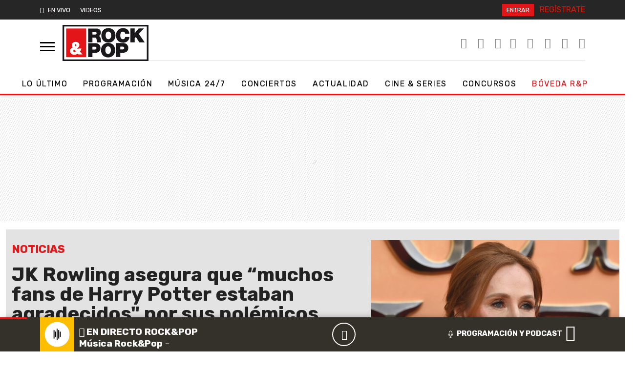

--- FILE ---
content_type: application/x-javascript;charset=utf-8
request_url: https://smetrics.rockandpop.cl/id?d_visid_ver=5.4.0&d_fieldgroup=A&mcorgid=2387401053DB208C0A490D4C%40AdobeOrg&mid=91358279043920432165267370041488158876&ts=1769227285358
body_size: -39
content:
{"mid":"91358279043920432165267370041488158876"}